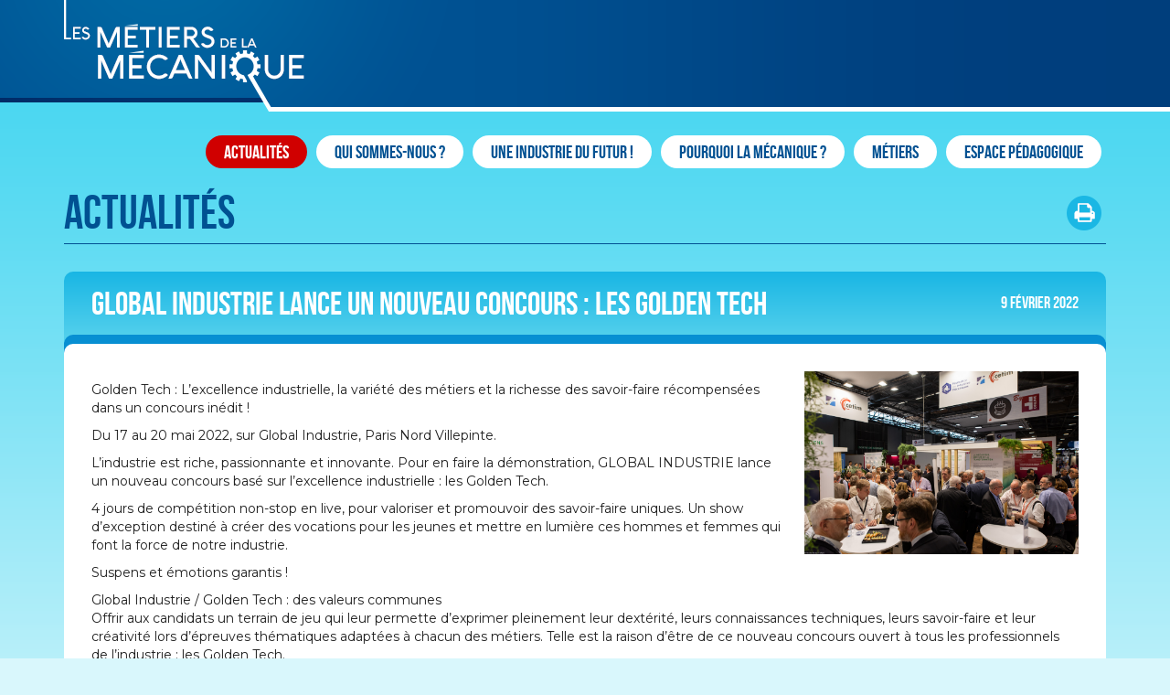

--- FILE ---
content_type: text/html; charset=UTF-8
request_url: https://lesmetiersdelamecanique.net/fr/accueil/actualites/global-industrie-lance-un-nouveau-concours-les-golden-tech
body_size: 3862
content:
<!DOCTYPE html>
<html lang="fr">
	<head>
		
		<meta charset="utf-8">
		<meta http-equiv="X-UA-Compatible" content="IE=edge">
		<meta name="viewport" content="width=device-width, initial-scale=1">

		<meta name="description" content="">
		<meta name="author" content="Fédération des Industries Mécaniques">
		<link rel="icon" href="/medias/img/favicon.ico">

		<title>Les métiers de la mécanique - Global Industrie lance un nouveau concours : les Golden Tech </title>

		
		<!-- Latest compiled and minified CSS -->
		<link rel="stylesheet" href="https://maxcdn.bootstrapcdn.com/bootstrap/3.3.6/css/bootstrap.min.css" integrity="sha384-1q8mTJOASx8j1Au+a5WDVnPi2lkFfwwEAa8hDDdjZlpLegxhjVME1fgjWPGmkzs7" crossorigin="anonymous">

		<!-- Optional theme -->
		<link rel="stylesheet" href="https://maxcdn.bootstrapcdn.com/bootstrap/3.3.6/css/bootstrap-theme.min.css" integrity="sha384-fLW2N01lMqjakBkx3l/M9EahuwpSfeNvV63J5ezn3uZzapT0u7EYsXMjQV+0En5r" crossorigin="anonymous">
		<link href="/medias/css/font-awesome.min.css" rel="stylesheet">
		<link href="/medias/css/ie10-viewport-bug-workaround.css" rel="stylesheet">
		<link href='https://fonts.googleapis.com/css?family=Montserrat:400,700' rel='stylesheet' type='text/css'>
		<link href="/medias/css/main.css" rel="stylesheet" media="screen">
		<link rel="stylesheet" media="screen and (min-width: 769px) and (max-width: 1024px)" href="/medias/css/main_tablet.css" />
		<link rel="stylesheet" media="screen and (max-width: 768px)" href="/medias/css/main_smartphone.css" />
		<link rel="stylesheet" media="print" href="/medias/css/main_print.css" />

		<!--[if lt IE 9]>
		<script src="https://oss.maxcdn.com/html5shiv/3.7.2/html5shiv.min.js"></script>
		<script src="https://oss.maxcdn.com/respond/1.4.2/respond.min.js"></script>
		<![endif]-->

		<!-- Bootstrap JavaScript -->
		<script src="/medias/js/jquery-2.2.3.min.js"></script>
		<script>window.jQuery || document.write('<script src="/medias/js/jquery-2.2.3.min.js"><\/script>')</script>

		<script type="text/javascript" src="/medias/js/tools.js"></script>

		
				

<meta property="og:title" content="Global Industrie lance un nouveau concours : les Golden Tech "/>
<meta property="og:url" content="http://lesmetiersdelamecanique.net/fr/accueil/actualites/global-industrie-lance-un-nouveau-concours-les-golden-tech"/>
<meta property="og:type" content="article"/>
<meta property="og:image" content="http://lesmetiersdelamecanique.net/medias/files/article_424_ILLUSTRATION_0.jpg"/>
<meta property="og:site_name" content="Les métiers de la mécanique"/>
<meta property="og:description" content="Golden Tech sur Global Industrie, ce sont 4 jours de compétition non-stop en live, pour valoriser et promouvoir des savoir-faire uniques.
"/>

</head>

<body class="body reflex">
	<div id="fb-root"></div>
		<div class="skyline">
		
					<div class="noprint">
			<!-- Navbar -->
<nav class="navbar">
	<!--  -->
	<div class="container">
		<div class="navbar-header">
<button type="button" class="navbar-toggle collapsed" data-toggle="collapse" data-target="#main-navbar" aria-expanded="false" aria-controls="navbar"><span class="sr-only">Toggle navigation</span><span class="icon-bar"></span><span class="icon-bar"></span><span class="icon-bar"></span></button><a class="navbar-brand hidden-md hidden-lg" href="/"><img src="/medias/img/logo_small.png" width="135" height="50" style="border: 0;"></a><a class="hidden-xs hidden-sm hidden-md" href="/"><img src="/medias/img/pix.gif" width="265" height="110" style="border: 0;" id="pixShimNormal"></a><a class="hidden-xs hidden-sm hidden-lg" href="/"><img src="/medias/img/pix.gif" width="180" height="90" style="border: 0;" id="pixShimTablet"></a>
</div><div id="main-navbar" class="collapse navbar-collapse"><ul class="nav navbar-nav navbar-right">
<li class="active"><a href="/fr/accueil/actualites">Actualités</a></li>
<li class=""><a href="/fr/accueil/qui-sommes-nous">Qui sommes-nous ?</a></li>
<li class=""><a href="/fr/accueil/une-industrie-du-futur">Une Industrie du Futur !</a></li>
<li class=""><a href="/fr/accueil/pourquoi-la-mecanique">Pourquoi la mécanique ?</a></li>
<li class=""><a href="/fr/accueil/metiers">Métiers</a></li>
<li class=""><a href="/fr/accueil/espace-pedagogique">Espace pédagogique</a></li>
</ul></div>

	</div>
</nav>			</div>
		
		<!-- Content -->
		<div class="container">
			<div class="row">
				<div class="col-lg-12 col-md-12 print-full">
						
	
<article id="object-424" class="x-reflex-object-content">


	<!-- Actus -->
	<div class="articleTools noprint">
		<a href="javascript:print();" class="print"><img src="/medias/img/ico_article_print.png" width="38" height="38" style="margin: 0 5px; border: 0;" /></a>
</div>	<h1><a href="/fr/accueil/actualites">Actualités</a></h1>
	<div class="row">
		<div class="col-lg-12 col-md-12">
			<div class="sheetBlock">
				<div class="title">
					Global Industrie lance un nouveau concours : les Golden Tech 
											<div class="date">9 février 2022</div>
										<div class="clear"></div>
				</div>
				<div class="content">
					<div class="container-fluid">
						<div class="whiteBg roundAll">
															<div style="margin-bottom: 10px;"><img src="/medias/files/424_ILLUSTRATION_0.jpg" class="img-responsive" style="max-height: 200px; float: right; margin-left: 15px;" /></div>
														<p>Golden Tech : L&rsquo;excellence industrielle, la vari&eacute;t&eacute; des m&eacute;tiers et la richesse des savoir-faire r&eacute;compens&eacute;es dans un concours in&eacute;dit !</p>

<p>Du 17 au 20 mai 2022, sur Global Industrie, Paris Nord Villepinte.</p>

<p>L&rsquo;industrie est riche, passionnante et innovante. Pour en faire la d&eacute;monstration, GLOBAL INDUSTRIE lance un nouveau concours bas&eacute; sur l&rsquo;excellence industrielle : les Golden Tech.</p>

<p>4 jours de comp&eacute;tition non-stop en live, pour valoriser et promouvoir des savoir-faire uniques. Un show d&rsquo;exception destin&eacute; &agrave; cr&eacute;er des vocations pour les jeunes et mettre en lumi&egrave;re ces hommes et femmes qui font la force de notre industrie.</p>

<p>Suspens et &eacute;motions garantis !</p>

<p>Global Industrie / Golden Tech : des valeurs communes<br />
Offrir aux candidats un terrain de jeu qui leur permette d&rsquo;exprimer pleinement leur dext&eacute;rit&eacute;, leurs connaissances techniques, leurs savoir-faire et leur cr&eacute;ativit&eacute; lors d&rsquo;&eacute;preuves th&eacute;matiques adapt&eacute;es &agrave; chacun des m&eacute;tiers. Telle est la raison d&rsquo;&ecirc;tre de ce nouveau concours ouvert &agrave; tous les professionnels de l&rsquo;industrie : les Golden Tech.</p>

<p>&laquo; GLOBAL INDUSTRIE est fier de lancer les Golden Tech, une comp&eacute;tition qui v&eacute;hicule des valeurs qui nous sont ch&egrave;res : promouvoir la diversit&eacute; et la richesse des m&eacute;tiers industriels, accompagner la rel&egrave;ve par les plus jeunes g&eacute;n&eacute;rations et r&eacute;affirmer la place de l&rsquo;Homme au coeur de l&rsquo;environnement industriel &raquo;, S&eacute;bastien Gillet, Directeur du salon.</p>

<p>2 heures pour r&eacute;v&eacute;ler son talent<br />
Pendant quatre jours, sur plus de 1 000 m&sup2; d&rsquo;animation, des professionnels (une dizaine par m&eacute;tier) feront la d&eacute;monstration devant un public de visiteurs de leurs savoir-faire dans la r&eacute;alisation d&rsquo;un ouvrage. Ils disposeront pour cela de 2 heures.</p>

<p>Pour chacun, la th&eacute;matique de l&rsquo;&eacute;preuve technique sera annonc&eacute;e sur le site goldentech.fr, le 26 janvier.<br />
Quant au sujet m&ecirc;me de l&rsquo;&eacute;preuve, il ne sera d&eacute;voil&eacute; au candidat qu&rsquo;une heure au pr&eacute;alable.</p>

<p>D&eacute;roul&eacute; des &eacute;preuves</p>

<p>Mardi, mercredi, jeudi : 9h30 / 12h30 / 15h30</p>

<p>Vendredi : 9h30 / 12h30</p>

<p>Retransmission en direct des &eacute;preuves chaque jour sur GI Channels (chaine d&eacute;di&eacute;e)</p>

<p>Remise des prix</p>

<p>Vendredi 20 mai apr&egrave;s-midi</p>

<p>Retransmission en direct sur GI Channels (chaine d&eacute;di&eacute;e)</p>

<p>Inscrivez-vous d&egrave;s maintenant sur le site&nbsp;GoldenTech.fr&nbsp;</p>

							
							
							<div style="margin-top: 20px;">
								<a href="javascript:history.back();"><div class="buttonRed pull-left"><img src="/medias/img/ico_back.png" style="margin-right: 5px;" /> retour</div></a>
								<div class="clear"></div>
							</div>
						</div>
					</div>
				</div>
			</div>
		</div>
	</div>
</article>

				</div>
			</div>

		</div>

			</div>

	<div class="footerSocial noprint">
		<div class="container text-center">
			Suivez-nous sur Youtube
						<a href="https://www.youtube.com/LaFIMindustrie" class="socialIcon youtube" target="_blank"><i class="fa fa-youtube-play" aria-hidden="true"></i></a>
					</div>
	</div>
	<div class="footer noprint">
		<div class="container">
			<div class="row">
				<div class="col-lg-12 col-md-12 text-center">
					<ul>
<li class="active"><a href="/fr/accueil/actualites">Actualités</a></li>
<li class=""><a href="/fr/accueil/qui-sommes-nous">Qui sommes-nous ?</a></li>
<li class=""><a href="/fr/accueil/une-industrie-du-futur">Une Industrie du Futur !</a></li>
<li class=""><a href="/fr/accueil/pourquoi-la-mecanique">Pourquoi la mécanique ?</a></li>
<li class=""><a href="/fr/accueil/metiers">Métiers</a></li>
<li class=""><a href="/fr/accueil/espace-pedagogique">Espace pédagogique</a></li>
</ul>

					<ul>
						<li>&copy; Fédération des Industries Mécaniques 2026</li>
						<li>Mentions légales</li>
						<li><a href="mailto:communication@fimeca.org">Contact</a></li>
					</ul>
				</div>
			</div>
		</div>
	</div>

        <!-- Latest compiled and minified JavaScript -->
	<script src="https://maxcdn.bootstrapcdn.com/bootstrap/3.3.6/js/bootstrap.min.js" integrity="sha384-0mSbJDEHialfmuBBQP6A4Qrprq5OVfW37PRR3j5ELqxss1yVqOtnepnHVP9aJ7xS" crossorigin="anonymous"></script>
	    <!-- IE10 viewport hack for Surface/desktop Windows 8 bug -->
    <script src="/medias/js/ie10-viewport-bug-workaround.js"></script>
	
	<!-- Piwik -->
<script type="text/javascript">
  var _paq = _paq || [];
  _paq.push(['trackPageView']);
  _paq.push(['enableLinkTracking']);
  (function() {
    var u="//www.fim.net/piwik/";
    _paq.push(['setTrackerUrl', u+'piwik.php']);
    _paq.push(['setSiteId', 2]);
    var d=document, g=d.createElement('script'), s=d.getElementsByTagName('script')[0];
    g.type='text/javascript'; g.async=true; g.defer=true; g.src=u+'piwik.js'; s.parentNode.insertBefore(g,s);
  })();
</script>
<noscript><p><img src="//fim.stats.leseclaireurs.com/piwik.php?idsite=2" style="border:0;" alt="" /></p></noscript>
<!-- End Piwik Code -->

<script type='text/javascript'>
  var _gaq = _gaq || [];
  _gaq.push(['_setAccount', 'UA-39134253-1']);
  _gaq.push(['_trackPageview']);

  (function() {
    var ga = document.createElement('script'); ga.type = 'text/javascript'; ga.async = true;
    ga.src = ('https:' == document.location.protocol ? 'https://ssl' : 'http://www') + '.google-analytics.com/ga.js';
    var s = document.getElementsByTagName('script')[0]; s.parentNode.insertBefore(ga, s);
  })();

</script>
</body>
</html>

--- FILE ---
content_type: text/css
request_url: https://lesmetiersdelamecanique.net/medias/css/main.css
body_size: 4447
content:
@font-face {
	font-family: 'bebas_neue';
	src:	url('/medias/fonts/bebasneue-webfont.woff2') format('woff2'),
			url('/medias/fonts/bebasneue-webfont.woff') format('woff');
	font-weight: normal;
	font-style: normal;
}
.clear { clear: both; }
.red { color: #d00000; }

/* Nav */
.navbar-brand { padding: 0 15px; }
.bodyHome .navbar { border-top: 10px solid #005192; padding-top: 20px; margin-bottom: 45px; }
/*.navbar-collapse { padding-left: 0; padding-right: 0; display: table-cell; vertical-align: middle; }*/
.body .navbar-nav, .bodyNoBg .navbar-nav { margin-top: 38px; }
.body #navbar .logoShim, .bodyNoBg #navbar .logoShim { width: 280px; height: 125px; border: none; }
.bodyHome #navbar .logoShim { display: none; }
.navbar-nav > li > a {
	border-radius: 20px;
	height: 40px;
	font-family: 'bebas_neue';
	font-size: 22px;
	color: #005192;
	background-color: #a2eaf8;
	padding: 5px 20px;
	display: table-cell;
	vertical-align: middle;
	-moz-transition: all .2s ease-in;
	-o-transition: all .2s ease-in;
	-webkit-transition: all .2s ease-in;
	transition: all .2s ease-in;
}
.navbar-nav > li { margin: 0 5px; z-index: 1000; }
.navbar-nav > li > a:hover, .navbar-nav > li.active > a {
	background-color: #d00000;
	color: #FFFFFF;
}
.body .navbar-nav > li > a, .bodyNoBg .navbar-nav > li > a { background-color: #FFFFFF; border-radius: 18px; height: 36px; font-size: 20px; }
.body .navbar-nav > li > a:hover, .body .navbar-nav > li.active > a, .bodyNoBg .navbar-nav > li > a:hover, .bodyNoBg .navbar-nav > li.active > a { background-color: #d00000; }
.body .navbar, .bodyNoBg .navbar {
	/*height: 122px;*/
	border-radius: 0;
	border: none;
	background: url(/medias/img/bg_header.png) no-repeat top;
	/*padding: 38px 0;*/
}
.header { width: 100%; }
.header .logoCell .img-responsive { max-width: initial; }
.header .navCell { width: 100%; background-color: #005192; border-bottom: 6px solid #FFFFFF; }
.bodyHome #pixShimNormal, .bodyHome #pixShimTablet { display: none; }

/* Home */
body { background: url(/medias/img/bg_home.png) top repeat-x #d9f7fc;  }
.bodyHome .skyline { width: 100%; background: url(/medias/img/bg_skyline.png) no-repeat center 500px; min-height: 1220px; }
.homeMainVideo {
	background: #17b5e4;
	background: -webkit-linear-gradient(#17b5e4, #3fcaeb);
	background: -o-linear-gradient(#17b5e4, #3fcaeb);
	background: -moz-linear-gradient(#17b5e4, #3fcaeb);
	background: linear-gradient(#17b5e4, #3fcaeb);
	margin-bottom: 15px;
}
.homeMainVideo .title {
    font-family: 'bebas_neue';
    font-size: 24px;
    color: #FFFFFF;
    padding: 10px;
}
.homeMainVideo .link { font-family: 'Montserrat'; font-size: 14px; padding-top: 5px; padding: 0 10px 10px; /*margin-left: 35px;*/ }
.homeMainVideo .link a { color: #FFFFFF; }
.homeMainVideo .caption, .homeMainVideo .caption a { font-family: 'Montserrat'; font-size: 18px; padding-top: 5px; color: #FFFFFF; padding: 10px; }
.homeSecondVideo {
	background: #43caeb;
	background: -webkit-linear-gradient(#43caeb, #70daf1);
	background: -o-linear-gradient(#43caeb, #70daf1);
	background: -moz-linear-gradient(#43caeb, #70daf1);
	background: linear-gradient(#43caeb, #70daf1);
	margin-bottom: 15px;
	font-family: 'Montserrat';
	font-size: 18px;
	color: #FFFFFF;
}
.homeSecondVideo.row { margin-left: 0; margin-right: 0; }
.homeSecondVideo div:first-child { padding-left: 0; }
.homeSecondVideo div:last-child { padding: 10px 10px 10px 15px; line-height: 120%; }
.homeSecondVideo .link { font-family: 'Montserrat'; font-size: 12px; padding-top: 5px; padding: 0 10px 10px; margin-left: 35px; }
.homeSecondVideo .link a { color: #FFFFFF; }

#carousel-news { margin-top: 200px; }
.carousel-control {
	width: initial;
	-moz-transition: all .2s ease-in;
	-o-transition: all .2s ease-in;
	-webkit-transition: all .2s ease-in;
	transition: all .2s ease-in;
}
.carousel-control:focus, .carousel-control:hover { opacity: 1; }
.carousel-control.left, .carousel-control.right { background-image: none; }
.carousel-control .icon-prev, .carousel-control .icon-next { height: 78px; width: 33px; margin-top: -55px; }
.carousel-indicators { bottom: 0; }
/*.carousel-inner { margin: 0 60px; }*/
.carousel-inner .item { margin: 0 60px; }
#carousel-news .item .title { font-family: 'bebas_neue'; font-size: 34px; color: #005192; line-height: 110%; }
#carousel-news .item .date { font-family: 'bebas_neue'; font-size: 22px; color: #005192; }
#carousel-news .item .text { font-family: 'Montserrat'; font-size: 16px; color: #1f1f1f; }
.buttonRed a, .buttonBlack a { color: #FFFFFF; }
.buttonRed {
	border-radius: 20px; height: 40px; font-family: 'bebas_neue'; font-size: 22px; color: #FFFFFF; background-color: #d00000; float: right; display: table-cell; vertical-align: middle; padding: 5px 15px;
	-moz-transition: all .2s ease-in;
	-o-transition: all .2s ease-in;
	-webkit-transition: all .2s ease-in;
	transition: all .2s ease-in;
	display: inline-block;
}
.buttonRed:hover, .buttonRed:hover a, .buttonRed a:hover { color: #d00000; background-color: #FFFFFF; cursor: pointer; }
.buttonBlack {
	border-radius: 20px; height: 40px; font-family: 'bebas_neue'; font-size: 22px; color: #FFFFFF; background-color: #252525; float: right; display: table-cell; vertical-align: middle; padding: 5px 15px;
	-moz-transition: all .2s ease-in;
	-o-transition: all .2s ease-in;
	-webkit-transition: all .2s ease-in;
	transition: all .2s ease-in;
	display: inline-block;
}
.buttonBlack:hover, .buttonBlack:hover a, .buttonBlack a:hover { color: #252525; background-color: #FFFFFF; cursor: pointer; }
.whiteBg .buttonRed:hover, .whiteBg .buttonBlack:hover, .accordion .panel-body .buttonRed:hover, .accordion .panel-body .buttonBlack:hover { background-color: #e7e7e7; }
.buttonRed img, .buttonBlack img { height: 20px; }

.body .skyline { width: 100%; background: url(/medias/img/bg_skyline.png) no-repeat center bottom; padding-bottom: 650px; }
.bodyNoBg .skyline { width: 100%; background: none; }
h1 { font-family: 'bebas_neue'; font-size: 52px; color: #005192; margin-top: 0; margin-bottom: 30px; padding-bottom: 5px; border-bottom: 1px solid #005192; }
h1 a, h1 a:hover { color: #005192; }
h2 { font-family: 'bebas_neue'; font-size: 32px; color: #005192; margin-top: 30px; margin-bottom: 15px; }
h3 { font-family: 'bebas_neue'; font-size: 22px; color: #005192; margin-top: 30px; margin-bottom: 15px; }
h4 { font-family: 'bebas_neue'; font-size: 18px; color: #005192; margin-top: 30px; margin-bottom: 15px; margin-left: 30px; }
.accordion h4 { margin-left: 15px; }
.focus h3 { margin-top: 10px; }
.intro { font-family: 'Montserrat'; font-size: 18px; color: #1f1f1f; margin-bottom: 30px; }
.articleTools { float: right; margin-top: 10px; }

.tableContentsBlock {
	margin-bottom: 30px;
}
.tableContentsBlock .img {
	border-top-left-radius: 10px;
	border-top-right-radius: 10px;
	height: 242px;
	background-position: center center;
	background-size: cover;
	border-bottom: 10px solid #078fd2;
}
.tableContentsBlock .title {
	border-bottom-left-radius: 10px;
	border-bottom-right-radius: 10px;
	padding: 15px 30px;
	font-family: 'bebas_neue';
	font-size: 36px;
	color: #FFFFFF;
	line-height: 110%;
	background: #19b6e4;
	background: -webkit-linear-gradient(#19b6e4, #51cfec);
	background: -o-linear-gradient(#19b6e4, #51cfec);
	background: -moz-linear-gradient(#19b6e4, #51cfec);
	background: linear-gradient(#19b6e4, #51cfec);
}
.tableContentsBlock .title a { color: #FFFFFF; }
.threeCols .tableContentsBlock .img { height: 120px; }
.threeCols .tableContentsBlock .title { padding: 15px; font-size: 24px; }

/* Lists */
.whiteBg { background-color: #FFFFFF; padding-left: 15px; padding-right: 15px; }
.roundAll { border-radius: 10px; }
.roundBottom { border-bottom-left-radius: 10px; border-bottom-right-radius: 10px; }
.listBlock > .title, .sheetBlock > .title {
	border-top-left-radius: 10px;
	border-top-right-radius: 10px;
	padding: 15px 30px;
	font-family: 'bebas_neue';
	font-size: 36px;
	color: #FFFFFF;
	line-height: 110%;
	background: #19b6e4;
	background: -webkit-linear-gradient(#19b6e4, #51cfec);
	background: -o-linear-gradient(#19b6e4, #51cfec);
	background: -moz-linear-gradient(#19b6e4, #51cfec);
	background: linear-gradient(#19b6e4, #51cfec);	
}
.sheetBlock > .title .date { font-size: 18px; float: right; font-weight: normal; }
.sheetBlock .location { font-family: 'bebas_neue'; font-size: 24px; color: #005192; }
.listBlock > .title .back, .sheetBlock > .title .back { float: right; font-family: 'bebas_neue'; font-size: 22px; color: #FFFFFF; font-style: italic; }
.listBlock .list, .sheetBlock .content {
	background-color: #51cfec;
	border-bottom-left-radius: 10px; border-bottom-right-radius: 10px;
}
.listBlock .list .container-fluid, .sheetBlock .content .container-fluid, article .container-fluid { border-radius: 10px; border-top: 10px solid #078fd2; background-color: #078fd2; padding: 0; }
.listBlock .list .item {
	border-top-left-radius: 10px;
	border-top-right-radius: 10px;
	background-color: #FFFFFF;
}
.listBlock > .container-fluid { padding-left: 0; padding-right: 0; }
/*.listBlock .list .item:first-child { border-top: none; }*/
.listBlock .list .whiteBg .item { border-top: 5px solid #e7e7e7; }
.listBlock .list .whiteBg .item:last-child { border-bottom-left-radius: 10px; border-bottom-right-radius: 10px; }

.listBlock .item .cellPicture { padding-left: 0; }
.listBlock .list .item .cellPicture img { border-top-left-radius: 10px; }
.listBlock .list .item .cellPicture img { border-bottom-left-radius: 10px; }
.listBlock .item .cellContent { padding-top: 15px; padding-bottom: 15px; }
.listBlock .item .title {
	font-family: 'bebas_neue';
	font-size: 24px;
	color: #1f1f1f;
}
.listBlock .item .text { font-family: 'Montserrat'; font-size: 16px; color: #1f1f1f; padding-left: 15px; }

.sheetBlock .content .whiteBg { padding: 30px 30px; font-family: 'Montserrat'; font-size: 14px; color: #1f1f1f; }
.sheetBlock .content ul { margin: 15px; padding-left: 0px; list-style: none; position: relative; }
.sheetBlock .content li:before {
	display: inline-block;
	font: normal normal normal 14px/1 FontAwesome;
	content: "\f0da";
	position: absolute;
	left: -10px;
}
.sheetBlock .focus {
	border-radius: 10px;
	padding: 5px 15px;
	background-color: #e7e7e7;
}

/* Articles list */
.articleList article { margin-bottom: 15px; padding-bottom: 15px; border-bottom: 1px dotted #005192; }
.articleList article .title { font-family: 'bebas_neue'; font-size: 24px; color: #005192; line-height: 110%; margin-bottom: 10px; }
.articleList article .date { font-family: 'bebas_neue'; font-size: 18px; color: #005192; }
.articleList article .text { font-family: 'Montserrat'; font-size: 14px; color: #1f1f1f; }
article { font-family: 'Montserrat'; font-size: 14px; color: #1f1f1f; }
article .img-thumbnail { border: none; }
article .whiteBlock {
	border-radius: 10px;
	background-color: #FFFFFF;
	padding: 30px;
}
article .whiteBlock h2:first-child { margin-top: 0; }
article .container-fluid { margin-bottom: 30px; }

.site { margin-bottom: 10px; }
.site .title { font-family: 'bebas_neue'; font-size: 24px; color: #005192; line-height: 110%; margin-bottom: 10px; text-align: center; }
.site .title img { float: none; }

/* Le saviez-vous */
.saviezVous { font-family: 'Montserrat'; font-size: 14px; color: #1f1f1f; background-color: #FFFFFF; border-radius: 30px; float: right; position: absolute; z-index: 0; width: 90%; right: 0; margin-top: 120px; padding: 50px 30px 30px; }


/* Right column */
.rightColNewsletter { background-color: #61a20e; padding-bottom: 30px; box-shadow: 2px 2px 0 0 rgba(0,0,0,0.1); margin-bottom: 30px; }
.rightColNewsletter .title { background-color: #9dcb3b; font-family: 'bebas_neue'; font-size: 28px; color: #FFFFFF; padding: 15px 30px; position: relative; }
.rightColNewsletter .title:after {
	top: 100%;
	left: 50px;
	border: solid transparent;
	content: " ";
	height: 0;
	width: 0;
	position: absolute;
	pointer-events: none;
	border-color: rgba(255, 255, 255, 0);
	border-top-color: #9dcb3b;
	border-width: 15px;
	margin-left: -15px;
}
.rightColNewsletter .text { font-family: 'Montserrat'; font-size: 16px; color: #FFFFFF; padding: 30px 30px 15px; }
.rightColNewsletter .field { border-radius: 25px; height: 50px; background-color: #9dcb3b; margin: 0 30px; padding: 5px 5px 5px 25px; }
.rightColNewsletter .field input[type='email'], .rightColNewsletter .field input[type='text'] { background-color: transparent; border: none; font-family: 'Montserrat'; font-size: 18px; color: #FFFFFF; height: 40px; width: 75%; }
.rightColNewsletter .field input[type='email']:focus, .rightColNewsletter .field input[type='text']:focus {border: 0 none; outline: none;}
.rightColNewsletter .field input[type='email']::-webkit-input-placeholder, .rightColNewsletter .field input[type='text']::-webkit-input-placeholder { color: #eeeeee; font-style: italic; font-weight: 100; }
.rightColNewsletter .field input[type='email']:-moz-placeholder, .rightColNewsletter .field input[type='text']:-moz-placeholder { color: #eeeeee; font-style: italic; font-weight: 100; }
.rightColNewsletter .field input[type='email']::-moz-placeholder, .rightColNewsletter .field input[type='text']::-moz-placeholder { color: #eeeeee; font-style: italic; font-weight: 100; }
.rightColNewsletter .field input[type='submit'] { font-family: 'bebas_neue'; font-size: 24px; color: #FFFFFF; background-color: #d00000; cursor: pointer; border-radius: 20px; border: none; padding: 0 15px; float: right; height: 40px; }
.rightColNewsletter .itemMarker { font-family: 'Montserrat'; color: #FFFFFF; margin: 0 15px 10px 15px; padding-bottom: 10px; border-bottom: 1px dotted #FFFFFF; }
.rightColNewsletter .itemMarker .name { font-weight: bold; }
.rightColNewsletter .itemMarker a { color: #FFFFFF; }

.rightColFB { background-color: #FFFFFF; padding-bottom: 0px; box-shadow: 2px 2px 0 0 rgba(0,0,0,0.1); }
.rightColFB .title { background-color: #e7e7e7; font-family: 'bebas_neue'; font-size: 28px; color: #005192; padding: 15px 30px; position: relative; }
.rightColFB .title:after {
	top: 100%;
	left: 50px;
	border: solid transparent;
	content: " ";
	height: 0;
	width: 0;
	position: absolute;
	pointer-events: none;
	border-color: rgba(255, 255, 255, 0);
	border-top-color: #e7e7e7;
	border-width: 15px;
	margin-left: -15px;
}
.rightColFB .text { font-family: 'Montserrat'; font-size: 16px; color: #1f1f1f; padding: 30px 30px 15px; }

/* Accordion */
.listBlock .accordion { background-color: #078fd2; border-bottom-left-radius: 10px; border-bottom-right-radius: 10px; }
.panel-group { background-color: #FFFFFF; margin-bottom: 10px; }
.panel-group .panel + .panel {  }
.panel-group .panel { border: none; border-radius: 0; box-shadow: none; }
.panel-group .panel:first-child { background-color: #51cfec; }
.panel-group, .panel-group .panel:last-child, .panel-group .panel:last-child .panel-collapse, .panel-group .panel:last-child .panel-body { border-bottom-left-radius: 10px; border-bottom-right-radius: 10px; }
.panel-group .panel .panel-heading {
	background-color: #078fd2;
	font-family: 'bebas_neue';
	font-size: 32px;
	color: #FFFFFF;
	border-top-left-radius: 10px;
	border-top-right-radius: 10px;
}
.panel-group .panel .panel-title { font-size: 24px; }
.panel-group .panel .panel-collapse { background-color: #078fd2; }
.panel-group .panel-collapse > .panel-body {
	background-color: #FFFFFF;
	border-top: 0px;
	border-top-left-radius: 10px;
	border-top-right-radius: 10px;
	font-family: 'Montserrat';
	font-size: 16px;
	color: #1f1f1f;
}

.hiddenPanel { display: none; margin-top: 15px; }

/* Tags */
.tagRound {
	border-radius: 125px;
	width: 250px;
	height: 250px;
	border: 10px solid #FFFFFF;
	background-position: no-repeat center;
	background-size: cover;
	display: inline-block;
	vertical-align: bottom;
	text-align: center;
	-moz-transition: all .4s ease-in;
	-o-transition: all .4s ease-in;
	-webkit-transition: all .4s ease-in;
	transition: all .4s ease-in;
	padding-top: 15px;
	position: relative;
	z-index: 0;
}
.tagRound .hiddenPanel { display: none; text-align: left; padding: 5px 15px; font-family: 'Montserrat'; font-size: 12px; line-height: 100%; margin-top: 0; }
.tagRound .tag {
	font-family: 'bebas_neue';
	font-size: 28px;
	color: #FFFFFF;
	background: rgba(67,213,240,0.7);
	padding: 5px 10px;
	display: inline-block;
	margin-top: 135px;
}
.tagRound:hover {
	background: #FFFFFF;
	background-image: none;
	background-position: none;
	border: 10px solid #43d5f0;
	border-radius: 0;
	-moz-transition: all .4s ease-in;
	-o-transition: all .4s ease-in;
	-webkit-transition: all .4s ease-in;
	transition: all .4s ease-in;
	position: relative;
	z-index: 1;
}
.tagRound:hover .tag { background: rgba(67,213,240,1); margin-top: 0; }

/* Article */
article .sheetBlock .content ul.links {list-style: none;}
article .sheetBlock .content ul.links li:before {display: none;}
article .sheetBlock .content ul.links li i {color: #005192;}

/* Tags list */
.tagsListContainer { border-radius: 10px; border-top: 10px solid #078fd2; background-color: #078fd2; padding: 0; }
.tagsList {
	background-color: #ffffff;
    border-radius: 10px;
    padding: 15px;
    margin-bottom: 15px;
}
.tagsList .title { font-family: 'bebas_neue'; font-size: 24px; color: #078fd2; }
.tagsList ul { margin: 0; padding: 0; }
.tagsList li { height: 24px; border-radius: 12px; background-color: #078fd2; color: #FFFFFF; font-family: 'bebas_neue'; font-size: 16px; display: inline-block; padding: 1px 10px; }
.tagsList li a { color: #FFFFFF; }
.tagsList li.on { background-color: #d00000; }

/* Pagination */
.pagination {font-family: 'bebas_neue'; font-size: 22px; }
.pagination>li>a {background-color: #d00000; color: #ffffff; border: 0 none;}
.pagination>.active>a {border: 0 none; background-color: #900000;}
.pagination>li:hover>a {border: 0 none; background-color: #B00000; color: #FFFFFF;}
.pagination>li:first-child>a {border-top-left-radius: 20px; border-bottom-left-radius: 20px;}
.pagination>li:last-child>a {border-top-right-radius: 20px; border-bottom-right-radius: 20px;}


/* Footer */
.footerSocial {
	background-color: #252525;
	font-family: 'Montserrat';
	font-size: 24px;
	color: #FFFFFF;
	padding: 30px 0;
}
.footer {
	background-color: #1d1d1d;
	font-family: 'Montserrat';
	font-size: 18px;
	color: #FFFFFF;
	padding: 15px 0;
}
.footer a { color: #FFFFFF; }
.footer a:hover { text-decoration: underline; }
.footer ul { list-style: outside none none; text-align: center; display: inline-block; margin: 0; }
.footer li { float: left; margin: 15px 10px; }
.socialIcon {
	background: #4267B2;
    width: 60px;
    height: 60px;
    border-radius: 50%;
    text-align: center;
    line-height: 50px;
    vertical-align: middle;
    padding: 5px;
    color: #FFFFFF;
    font-size: 28px;
    display: inline-block;
    transition: all .2s;
    margin: 0 10px;
}
.socialIcon.facebook { background: #4267B2; }
.socialIcon.youtube { background: #FF0000; }
.socialIcon.instagram {
	background: #d6249f;
	background: radial-gradient(circle at 30% 107%, #fdf497 0%, #fdf497 5%, #fd5949 45%,#d6249f 60%,#285AEB 90%);
	box-shadow: 0px 3px 10px rgba(0,0,0,.25);
}
.socialIcon:hover { color: #FFFFFF; transform: scale(1.1); }

/* Vidéos */
#videoGallery1, #videoGallery2, #videoGallery3 { cursor: pointer; }
.homeSecondVideo a { color: #FFFFFF; }
.homeMainVideo .thumb { min-height: 190px; background-position: center; background-size: cover; }
.sheetBlock .video { background-color: #f2f2f2; padding-bottom: 1px; cursor: pointer; }
.sheetBlock .video .videoTitle { margin: 10px; min-height: 62px; }
.videoGallery ul li .demo-gallery-poster {
    bottom: 0;
    left: 0;
    position: absolute;
    right: 0;
    top: 0;
    transition: background-color 0.15s ease 0s;
}
.videoGallery .video .demo-gallery-poster img, .homeMainVideo .demo-gallery-poster img {
    height: 48px;
    margin-left: -24px;
    margin-top: -24px;
    opacity: 0.8;
    width: 48px;
}
.videoGallery ul li .demo-gallery-poster > img {
    left: 50%;
    margin-left: -10px;
    margin-top: -10px;
    opacity: 0;
    position: absolute;
    top: 65px;
    transition: opacity 0.3s ease 0s;
}
.homeMainVideo .demo-gallery-poster img {
    left: 50%;
    margin-left: -25px;
    margin-top: -10px;
    opacity: 0.5;
    position: absolute;
    top: 160px;
    transition: opacity 0.3s ease 0s;
}
.videoGallery > ul {
  margin-bottom: 0;
}
.videoGallery > ul > li {
    float: left;
    margin-bottom: 15px;
    /*margin-right: 20px;*/
    /*width: 200px;*/
}
.videoGallery > ul > li a {
  border: 3px solid #FFF;
  border-radius: 3px;
  display: block;
  overflow: hidden;
  position: relative;
  float: left;
}
.videoGallery > ul > li a > img {
  -webkit-transition: -webkit-transform 0.15s ease 0s;
  -moz-transition: -moz-transform 0.15s ease 0s;
  -o-transition: -o-transform 0.15s ease 0s;
  transition: transform 0.15s ease 0s;
  -webkit-transform: scale3d(1, 1, 1);
  transform: scale3d(1, 1, 1);
  height: 100%;
  width: 100%;
}
.videoGallery > ul > li a:hover > img {
  -webkit-transform: scale3d(1.1, 1.1, 1.1);
  transform: scale3d(1.1, 1.1, 1.1);
}
.videoGallery > ul > li a:hover .videoGallery-poster > img {
  opacity: 1;
}
.videoGallery > ul > li a .videoGallery-poster {
  background-color: rgba(0, 0, 0, 0.1);
  bottom: 0;
  left: 0;
  position: absolute;
  right: 0;
  top: 0;
  -webkit-transition: background-color 0.15s ease 0s;
  -o-transition: background-color 0.15s ease 0s;
  transition: background-color 0.15s ease 0s;
}
.videoGallery > ul > li a .videoGallery-poster > img {
  left: 50%;
  margin-left: -10px;
  margin-top: -10px;
  opacity: 0;
  position: absolute;
  top: 50%;
  -webkit-transition: opacity 0.3s ease 0s;
  -o-transition: opacity 0.3s ease 0s;
  transition: opacity 0.3s ease 0s;
}
.videoGallery > ul > li a:hover .videoGallery-poster {
  background-color: rgba(0, 0, 0, 0.5);
}
.videoGallery .justified-gallery > a > img {
  -webkit-transition: -webkit-transform 0.15s ease 0s;
  -moz-transition: -moz-transform 0.15s ease 0s;
  -o-transition: -o-transform 0.15s ease 0s;
  transition: transform 0.15s ease 0s;
  -webkit-transform: scale3d(1, 1, 1);
  transform: scale3d(1, 1, 1);
  height: 100%;
  width: 100%;
}
.videoGallery .justified-gallery > a:hover > img {
  -webkit-transform: scale3d(1.1, 1.1, 1.1);
  transform: scale3d(1.1, 1.1, 1.1);
}
.videoGallery .justified-gallery > a:hover .videoGallery-poster > img {
  opacity: 1;
}
.videoGallery .justified-gallery > a .videoGallery-poster {
  background-color: rgba(0, 0, 0, 0.1);
  bottom: 0;
  left: 0;
  position: absolute;
  right: 0;
  top: 0;
  -webkit-transition: background-color 0.15s ease 0s;
  -o-transition: background-color 0.15s ease 0s;
  transition: background-color 0.15s ease 0s;
}
.videoGallery .justified-gallery > a .videoGallery-poster > img {
  left: 50%;
  margin-left: -10px;
  margin-top: -10px;
  opacity: 0;
  position: absolute;
  top: 50%;
  -webkit-transition: opacity 0.3s ease 0s;
  -o-transition: opacity 0.3s ease 0s;
  transition: opacity 0.3s ease 0s;
}
.videoGallery .justified-gallery > a:hover .videoGallery-poster {
  background-color: rgba(0, 0, 0, 0.5);
}
.videoGallery .video .videoGallery-poster img {
  height: 48px;
  margin-left: -24px;
  margin-top: -24px;
  opacity: 0.8;
  width: 48px;
}
.videoGallery.dark > ul > li a {
  border: 3px solid #04070a;
}
.home .videoGallery {
  padding-bottom: 80px;
}
.sheetBlock .content ul.list-unstyled {
    list-style: outside none none;
    padding-left: 0;
    margin: 0;
}
.sheetBlock .content ul.list-unstyled li:before { content: ""; }

div.alert {
	border-radius: 0;
	box-shadow: 0 0 0 transparent;
}

div.alert-success {
	border: 0 none;
	background: #61a20e;
	color: #FFFFFF;
}

div.alert-warning {
	border: 0 none;
	background: #FBC02D;
	color: #FFFFFF;
}

div.alert-danger {
	border: 0 none;
	background: #d00000;
	color: #FFFFFFFF;
}

#map { height: 645px; max-height: 645px; box-shadow: 2px 2px 0 0 rgba(0,0,0,0.1); }
#listMarkers { max-height: 450px; overflow: scroll; }


--- FILE ---
content_type: text/css
request_url: https://lesmetiersdelamecanique.net/medias/css/main_tablet.css
body_size: 286
content:
/*.body .navbar-nav, .bodyNoBg .navbar-nav { margin-top: 28px; }
.body .navbar-nav > li > a, .bodyNoBg .navbar-nav > li > a { background-color: #FFFFFF; border-radius: 15px; height: 30px; font-size: 18px; }
.body #navbar .logoShim, .bodyNoBg #navbar .logoShim { width: 100px; height: 40px; border: none; }
.body .navbar, .bodyNoBg .navbar {
	height: 95px;
	border-radius: 0;
	background: url(/medias/img/bg_header_resp.png) no-repeat top;
}
*/


.body .navbar, .bodyNoBg .navbar { height: auto; background: #005192; background: url(/medias/img/bg_header_resp.png) no-repeat top; min-height: 94px; border-radius: 0; }
.navbar-toggle {background-color: #FFFFFF;}
.navbar-toggle .icon-bar {background-color: #005192;}
.navbar-brand {color: #FFFFFF;}
.body .navbar-nav, .bodyNoBg .navbar-nav {margin-top: 28px;}
.body .navbar-nav > li > a, .bodyNoBg .navbar-nav > li > a { background-color: #FFFFFF; border-radius: 15px; height: 30px; font-size: 18px; }
.navbar-nav > li > a {width: 100%; margin-bottom: 4px;}
.navbar-nav > li:last-child { margin-right: 0; }

--- FILE ---
content_type: text/css
request_url: https://lesmetiersdelamecanique.net/medias/css/main_smartphone.css
body_size: 458
content:
/*.body .navbar-nav, .bodyNoBg .navbar-nav { margin-top: 28px; }
.body .navbar-nav > li > a, .bodyNoBg .navbar-nav > li > a { background-color: #FFFFFF; border-radius: 15px; height: 30px; font-size: 18px; }
.body #navbar .logoShim, .bodyNoBg #navbar .logoShim { width: 100px; height: 40px; border: none; }
.body .navbar, .bodyNoBg .navbar {
	height: 95px;
	border-radius: 0;
	background: url(/medias/img/bg_header_resp.png) no-repeat top;
}
*/


.body .navbar, .bodyNoBg .navbar, .bodyHome .navbar {height: auto; background: #005192; border-bottom: 3px solid #FFFFFF; border-top: none; padding-top: 0; margin-bottom: 0; border-radius: 0; }
.bodyHome #carousel-news { margin: 15px 5px; }
.bodyHome .skyline { background: none; min-height: 0; }
.navbar-toggle {background-color: #FFFFFF;}
.navbar-toggle .icon-bar {background-color: #005192;}
.navbar-brand {color: #FFFFFF;}
/*.navbar-collapse {border-top: 1px solid #FFFFFF;}*/
.body .navbar-nav, .bodyNoBg .navbar-nav {margin-top: 5px;}
.body .navbar-nav > li > a, .bodyNoBg .navbar-nav > li > a { background-color: #FFFFFF; border-radius: 15px; height: 30px; font-size: 18px; }
.navbar-nav > li > a {width: 100%; margin-bottom: 4px; display: block; padding-top: 10px;}
.navbar-collapse { border-top-color: initial; }
.carousel-indicators { left: 80px; }
.carousel-indicators li { border-color: #17b5e4; }
.carousel-indicators .active { background-color: #17b5e4; }
.listBlock .item .cellPicture {padding-right: 0;}
.listBlock .item .cellPicture img {width: 100%; border-radius: 10px;}

--- FILE ---
content_type: text/css
request_url: https://lesmetiersdelamecanique.net/medias/css/main_print.css
body_size: 121
content:
.noprint {display: none;}

.print-full {width: 100%}

.sheetBlock .title {color: #FFFFFF; font-size: 24px; line-height: 110%; background: #19b6e4; text-transform: uppercase; margin-bottom: 15px;}
.sheetBlock .title .date {font-size: 14px; font-style: italic;}

--- FILE ---
content_type: application/javascript
request_url: https://lesmetiersdelamecanique.net/medias/js/tools.js
body_size: 566
content:
function showContent (panel) {
	//alert ($("#" + panel).display);
	// fermeture de tous les panels
	if ($("#" + panel + " .hiddenPanel").css("display") == "none")
		$("#" + panel + " .hiddenPanel").slideDown();
	else
		$("#" + panel + " .hiddenPanel").slideUp();
	//$("article .hiddenPanel").hide();
	//$("article .buttonRed.openIt").show();

	//$("#" + panel + " .hiddenPanel").slideToggle();
	if ($("#" + panel + " .buttonRed.openIt").css("display") != "none")
		$("#" + panel + " .buttonRed.openIt").hide();
	else
		setTimeout(function(){ $("#" + panel + " .buttonRed.openIt").show() }, 400);
}

function showTagContent (panel) {
	if ($("#" + panel + " .hiddenPanel").css("display") == "none") {
		$("#" + panel).css("background-image", "initial");
		$("#" + panel + " .hiddenPanel").slideDown();
	}
	else {
		$("#" + panel + " .hiddenPanel").hide();
		if (panel == "tagRound1")
			$("#" + panel).css("background-image", "url(/medias/img/tags_humaine.jpg)");
		if (panel == "tagRound2")
			$("#" + panel).css("background-image", "url(/medias/img/tags_innovante.jpg)");
		if (panel == "tagRound3")
			$("#" + panel).css("background-image", "url(/medias/img/tags_connectee.jpg)");
	}
}

function changeUrl (key, value) {
	key = escape(key); value = escape(value);

	var kvp = document.location.search.substr(1).split('&');
	if (kvp == '') {
		document.location.search = '?' + key + '=' + value;
	} else {

	var i = kvp.length; var x; while (i--) {
		x = kvp[i].split('=');
		if (x[0] == key) {
			x[1] = value;
			kvp[i] = x.join('=');
			break;
		}
	}

	if (i < 0) { kvp[kvp.length] = [key, value].join('='); }

	//this will reload the page, it's likely better to store this until finished
	document.location.search = kvp.join('&');
	return false;
	}
}